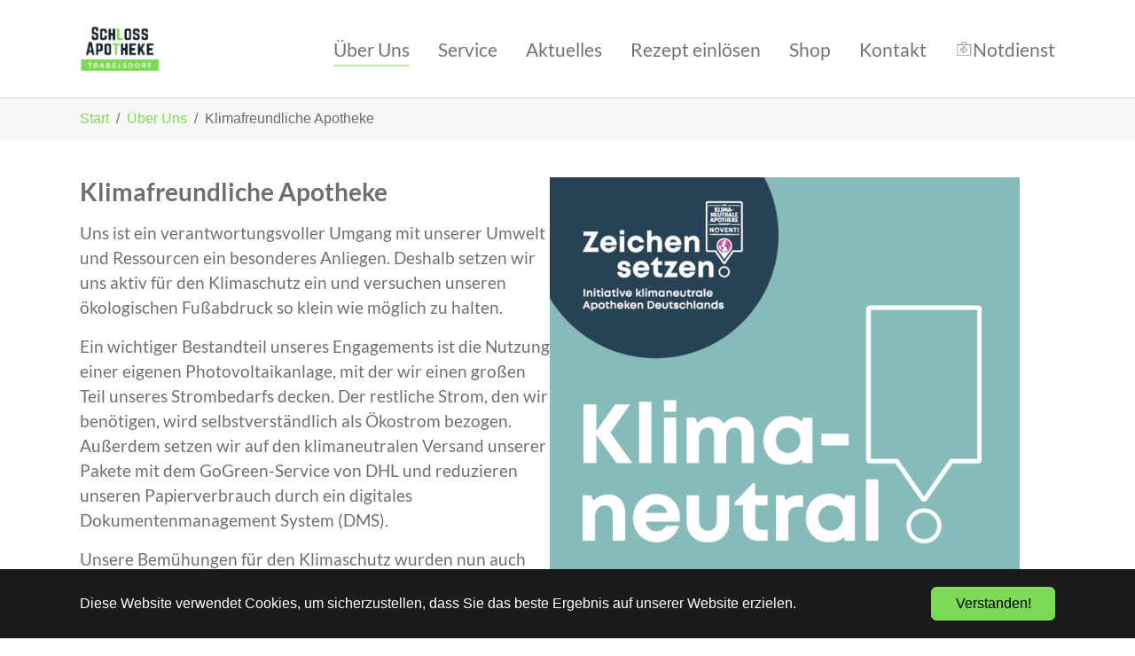

--- FILE ---
content_type: text/html; charset=utf-8
request_url: https://www.apotheke-trabelsdorf.de/ueber-uns/klimafreundliche-apotheke
body_size: 5990
content:
<!DOCTYPE html>
<html lang="de-DE">
<head>

<meta charset="utf-8">
<!-- 
	Umgesetzt von www.mott-services.de

	This website is powered by TYPO3 - inspiring people to share!
	TYPO3 is a free open source Content Management Framework initially created by Kasper Skaarhoj and licensed under GNU/GPL.
	TYPO3 is copyright 1998-2026 of Kasper Skaarhoj. Extensions are copyright of their respective owners.
	Information and contribution at https://typo3.org/
-->



<title>Klimafreundliche Apotheke</title>
<meta http-equiv="x-ua-compatible" content="IE=edge" />
<meta name="generator" content="TYPO3 CMS" />
<meta name="viewport" content="width=device-width, initial-scale=1, minimum-scale=1" />
<meta name="robots" content="index,follow" />
<meta name="twitter:card" content="summary" />
<meta name="apple-mobile-web-app-capable" content="no" />
<meta name="google" content="notranslate" />

<link rel="stylesheet" href="/typo3conf/ext/bootstrap_package/Resources/Public/Fonts/bootstrappackageicon.min.css?1686640862" media="all">
<link rel="stylesheet" href="/typo3conf/ext/media2click/Resources/Public/Css/media2click.css?1686830299" media="all">
<link rel="stylesheet" href="/typo3temp/assets/bootstrappackage/css/theme-76e7a6cc81642797cd60ef91bc17cc4e6073d404c46999a5106a4748096986ac.css?1686821608" media="all">
<link rel="stylesheet" href="/typo3conf/ext/schloss_apotheke/Resources/Public/Css/visual.css?1686829898" media="all">


<script>
/*<![CDATA[*/
var TYPO3 = Object.assign(TYPO3 || {}, Object.fromEntries(Object.entries({"settings":{"TS":{"m2cCookieLifetime":"7"}}}).filter((entry) => !['__proto__', 'prototype', 'constructor'].includes(entry[0]))));
/*]]>*/
</script>
<script src="/typo3temp/assets/compressed/merged-3517109bbe95b23b8fed612670334337-141cfabab57b1a8ad7494eb57cb042d6.js?1686640987"></script>



<link rel="prev" href="/ueber-uns/rundgang"><link rel="next" href="/ueber-uns/qualitaets-zertifikat"><link rel="apple-touch-icon" sizes="180x180" href="/apple-touch-icon.png">
<link rel="icon" type="image/png" sizes="32x32" href="/favicon-32x32.png">
<link rel="icon" type="image/png" sizes="16x16" href="/favicon-16x16.png">
<link rel="manifest" href="/site.webmanifest">
<link rel="mask-icon" href="/safari-pinned-tab.svg" color="#5bbad5">
<meta name="msapplication-TileColor" content="#00aba9">
<meta name="theme-color" content="#ffffff">
</head>
<body id="p11" class="page-11 pagelevel-2 language-0 backendlayout-default layout-default">

<div id="top"></div><div class="body-bg body-bg-top"><div id="cookieconsent"><span data-cookieconsent-setting="cookie.expiryDays" data-cookieconsent-value="365"></span><span data-cookieconsent-setting="content.header" data-cookieconsent-value="Auf der Website werden Cookies verwendet!"></span><span data-cookieconsent-setting="content.message" data-cookieconsent-value="Diese Website verwendet Cookies, um sicherzustellen, dass Sie das beste Ergebnis auf unserer Website erzielen."></span><span data-cookieconsent-setting="content.dismiss" data-cookieconsent-value="Verstanden!"></span><span data-cookieconsent-setting="content.allow" data-cookieconsent-value="Cookies zulassen"></span><span data-cookieconsent-setting="content.deny" data-cookieconsent-value="Ablehnen"></span><span data-cookieconsent-setting="content.link" data-cookieconsent-value="Mehr Informationen"></span><span data-cookieconsent-setting="content.href" data-cookieconsent-value=""></span><span data-cookieconsent-setting="layout" data-cookieconsent-value="basic"></span><span data-cookieconsent-setting="type" data-cookieconsent-value="info"></span><span data-cookieconsent-setting="position" data-cookieconsent-value="bottom"></span><span data-cookieconsent-setting="revokable" data-cookieconsent-value="0"></span><span data-cookieconsent-setting="static" data-cookieconsent-value="0"></span><span data-cookieconsent-setting="location" data-cookieconsent-value="0"></span><span data-cookieconsent-setting="law.countryCode" data-cookieconsent-value=""></span><span data-cookieconsent-setting="law.regionalLaw" data-cookieconsent-value="1"></span></div><a class="visually-hidden-focusable" href="#page-content"><span>Zum Hauptinhalt springen</span></a><header id="page-header" class="bp-page-header navbar navbar-mainnavigation navbar-default navbar-has-image navbar-top navbar-fixed-top"><div class="container"><a class="navbar-brand navbar-brand-image" title="Schloss Apotheke" href="/"><img class="navbar-brand-logo-normal" src="/fileadmin/images/logo.png" alt="Schloss Apotheke" height="115" width="200"><img class="navbar-brand-logo-inverted" src="/fileadmin/images/logo.png" alt="Schloss Apotheke" height="115" width="200"></a><button class="navbar-toggler collapsed" type="button" data-bs-toggle="collapse" data-bs-target="#mainnavigation" aria-controls="mainnavigation" aria-expanded="false" aria-label="Navigation umschalten"><span class="navbar-toggler-icon"></span></button><nav id="mainnavigation" class="collapse navbar-collapse"><ul class="navbar-nav"><li class="nav-item active dropdown dropdown-hover"><a href="/ueber-uns" id="nav-item-7" class="nav-link dropdown-toggle" title="Über Uns" aria-haspopup="true" aria-expanded="false"><span class="nav-link-text">Über Uns</span></a><ul class="dropdown-menu" aria-labelledby="nav-item-7"><li><a href="/ueber-uns/unser-team" class="dropdown-item" title="Unser Team"><span class="dropdown-text">Unser Team</span></a></li><li><a href="/ueber-uns/rundgang" class="dropdown-item" title="Rundgang"><span class="dropdown-text">Rundgang</span></a></li><li><a href="/ueber-uns/klimafreundliche-apotheke" class="dropdown-item active" title="Klimafreundliche Apotheke"><span class="dropdown-text">Klimafreundliche Apotheke <span class="visually-hidden">(current)</span></span></a></li><li><a href="/ueber-uns/qualitaets-zertifikat" class="dropdown-item" title="Qualitäts-Zertifikat"><span class="dropdown-text">Qualitäts-Zertifikat</span></a></li></ul></li><li class="nav-item dropdown dropdown-hover"><a href="/service" id="nav-item-6" class="nav-link dropdown-toggle" title="Service" aria-haspopup="true" aria-expanded="false"><span class="nav-link-text">Service</span></a><ul class="dropdown-menu" aria-labelledby="nav-item-6"><li><a href="/service/bestellmoeglichkeiten" class="dropdown-item" title="Bestellmöglichkeiten"><span class="dropdown-text">Bestellmöglichkeiten</span></a></li><li><a href="/service/liefedienst" class="dropdown-item" title="Lieferdienst"><span class="dropdown-text">Lieferdienst</span></a></li><li><a href="/service/verleih" class="dropdown-item" title="Verleih"><span class="dropdown-text">Verleih</span></a></li><li><a href="/service/tcm-/-spagyrik" class="dropdown-item" title="TCM / Spagyrik"><span class="dropdown-text">TCM / Spagyrik</span></a></li><li><a href="/service/individualrezepturen" class="dropdown-item" title="Individualrezepturen"><span class="dropdown-text">Individualrezepturen</span></a></li><li><a href="/service/sprechstundenbedarf" class="dropdown-item" title="Sprechstundenbedarf"><span class="dropdown-text">Sprechstundenbedarf</span></a></li><li><a href="/service/heimversorgung" class="dropdown-item" title="Heimversorgung"><span class="dropdown-text">Heimversorgung</span></a></li></ul></li><li class="nav-item dropdown dropdown-hover"><a href="/aktuelles" id="nav-item-20" class="nav-link dropdown-toggle" title="Aktuelles" aria-haspopup="true" aria-expanded="false"><span class="nav-link-text">Aktuelles</span></a><ul class="dropdown-menu" aria-labelledby="nav-item-20"><li><a href="/aktuelles/angebote" class="dropdown-item" title="Angebote"><span class="dropdown-text">Angebote</span></a></li><li><a href="/aktuelles/kundenzeitung-mein-tag" class="dropdown-item" title="Kundenzeitung Mein Tag"><span class="dropdown-text">Kundenzeitung Mein Tag</span></a></li><li><a href="/aktuelles/stellenangebote" class="dropdown-item" title="Stellenangebote"><span class="dropdown-text">Stellenangebote</span></a></li></ul></li><li class="nav-item"><a href="/rezept-einloesen" id="nav-item-24" class="nav-link" title="Rezept einlösen"><span class="nav-link-text">Rezept einlösen</span></a></li><li class="nav-item"><a href="/shop" id="nav-item-5" class="nav-link" title="Shop"><span class="nav-link-text">Shop</span></a></li><li class="nav-item"><a href="/kontakt" id="nav-item-25" class="nav-link" title="Kontakt"><span class="nav-link-text">Kontakt</span></a></li><li class="nav-item"><a href="/notdienst" id="nav-item-23" class="nav-link" title="Notdienst"><span class="nav-link-icon"><svg xmlns="http://www.w3.org/2000/svg" fill="currentColor" width="20" height="20" viewBox="0 0 512 512" class=""><path d="M272 208v64h64v32h-64v64h-32v-64h-64v-32h64v-64h32m16-16h-64v64h-64v64h64v64h64v-64h64v-64h-64v-64z"/><path d="M336 128V96c-.5-18.2-13.6-32-32.2-32h-99.1C186.1 64 176 77.7 176 96v32H48v320h416V128H336zM192 98.1c0-10.2 2.9-18.1 13.7-18.1h97.1c10.4 0 17.2 7.7 17.2 18.1V128H192V98.1zM448 432H64V144h384v288z"/></svg></span><span class="nav-link-text">Notdienst</span></a></li></ul></nav></div></header><nav class="breadcrumb-section" aria-label="Brotkrümelnavigation"><div class="container"><p class="visually-hidden" id="breadcrumb">Sie sind hier:</p><ol class="breadcrumb"><li class="breadcrumb-item"><a class="breadcrumb-link" href="/" title="Start"><span class="breadcrumb-link-title"><span class="breadcrumb-text">Start</span></span></a></li><li class="breadcrumb-item"><a class="breadcrumb-link" href="/ueber-uns" title="Über Uns"><span class="breadcrumb-link-title"><span class="breadcrumb-text">Über Uns</span></span></a></li><li class="breadcrumb-item active" aria-current="page"><span class="breadcrumb-link-title"><span class="breadcrumb-text">Klimafreundliche Apotheke</span></span></li></ol></div></nav><div id="page-content" class="bp-page-content main-section"><!--TYPO3SEARCH_begin--><div class="section section-default"><div id="c4" class=" frame frame-default frame-type-textpic frame-layout-default frame-size-default frame-height-default frame-background-none frame-space-before-none frame-space-after-none frame-no-backgroundimage"><div class="frame-group-container"><div class="frame-group-inner"><div class="frame-container frame-container-default"><div class="frame-inner"><div class="textpic textpic-right"><div class="textpic-item textpic-gallery"><div class="gallery-row"><div class="gallery-item gallery-item-size-1"><figure class="image"><picture><source data-variant="default" data-maxwidth="620" media="(min-width: 1400px)" srcset="/fileadmin/_processed_/3/c/csm_klimaneutral01_411296cd62.png 1x"><source data-variant="xlarge" data-maxwidth="530" media="(min-width: 1200px)" srcset="/fileadmin/_processed_/3/c/csm_klimaneutral01_d05b4f9ad5.png 1x"><source data-variant="large" data-maxwidth="440" media="(min-width: 992px)" srcset="/fileadmin/_processed_/3/c/csm_klimaneutral01_2626b5dbdd.png 1x"><source data-variant="medium" data-maxwidth="320" media="(min-width: 768px)" srcset="/fileadmin/_processed_/3/c/csm_klimaneutral01_c060b3e0dd.png 1x"><source data-variant="small" data-maxwidth="500" media="(min-width: 576px)" srcset="/fileadmin/_processed_/3/c/csm_klimaneutral01_18ce9052dd.png 1x"><source data-variant="extrasmall" data-maxwidth="374"  srcset="/fileadmin/_processed_/3/c/csm_klimaneutral01_08b6e50ae3.png 1x"><img loading="lazy" src="/fileadmin/_processed_/3/c/csm_klimaneutral01_52e2bde12b.png" width="620" height="880" intrinsicsize="620x880" title="" alt=""></picture></figure></div></div></div><div class="textpic-item textpic-text"><header class="frame-header"><h2 class="element-header "><span>Klimafreundliche Apotheke</span></h2></header><p>Uns ist ein verantwortungsvoller Umgang mit unserer Umwelt und Ressourcen ein besonderes Anliegen. Deshalb setzen wir uns aktiv für den Klimaschutz ein und versuchen unseren ökologischen Fußabdruck so klein wie möglich zu halten.</p><p>Ein wichtiger Bestandteil unseres Engagements ist die Nutzung einer eigenen Photovoltaikanlage, mit der wir einen großen Teil unseres Strombedarfs decken. Der restliche Strom, den wir benötigen, wird selbstverständlich als Ökostrom bezogen. Außerdem setzen wir auf den klimaneutralen Versand unserer Pakete mit dem GoGreen-Service von DHL und reduzieren unseren Papierverbrauch durch ein digitales Dokumentenmanagement System (DMS).</p><p>Unsere Bemühungen für den Klimaschutz wurden nun auch durch die Auszeichnung als Klimaneutrale Apotheke in Zusammenarbeit mit Noventi gewürdigt. Noventi unterstützt uns dabei, unseren Kohlendioxidausstoß durch Investitionen in erneuerbare Energien wie Windkraftwerke und das pflanzen von Bäumen zu kompensieren.</p><p>Für uns als Schloss-Apotheke ist es wichtig, dass wir nicht nur Verantwortung für unsere Kunden und ihre Gesundheit übernehmen, sondern auch für die Umwelt, in der wir leben. Wir möchten dazu beitragen, dass unsere Kinder und zukünftige Generationen noch lange Freude an unserem schönen Planeten haben.</p></div></div></div></div></div></div></div></div><!--TYPO3SEARCH_end--></div><footer id="page-footer" class="bp-page-footer"><section class="section footer-section footer-section-content"><div class="container"><div class="section-row"><div class="section-column footer-section-content-column footer-section-content-column-left"><div id="c26" class=" frame frame-default frame-type-text frame-layout-default frame-size-default frame-height-default frame-background-none frame-space-before-none frame-space-after-none frame-no-backgroundimage"><div class="frame-group-container"><div class="frame-group-inner"><div class="frame-container frame-container-default"><div class="frame-inner"><h2>Schloss-Apotheke</h2><p>Bamberger Str. 24<br>96170 Lisberg / Trabelsdorf<br><br>Telefon 09549/7770<br>Telefax 09549/7913<br><a href="#" data-mailto-token="nbjmup+jogpAusbcfmtepsg/ef" data-mailto-vector="1">info[at]trabelsdorf.de</a></p></div></div></div></div></div><div id="c77" class=" frame frame-default frame-type-html frame-layout-default frame-size-default frame-height-default frame-background-none frame-space-before-none frame-space-after-none frame-no-backgroundimage"><div class="frame-group-container"><div class="frame-group-inner"><div class="frame-container frame-container-default"><div class="frame-inner"><div class="d-inline-flex flex-wrap"><a href="https://www.facebook.com/SchlossApothekeTrabelsdorf/" class="p-1 text-black" aria-label="facebook link" target="_blank"><svg viewBox="0 0 24 24" fill="currentColor" width="30" height="30"><path d="M14 13.5h2.5l1-4H14v-2c0-1.03 0-2 2-2h1.5V2.14c-.326-.043-1.557-.14-2.857-.14C11.928 2 10 3.657 10 6.7v2.8H7v4h3V22h4v-8.5z"/></svg></a><a href="https://www.instagram.com/deineschlossapotheke/" class="p-1 text-black" aria-label="instagram link" target="_blank"><svg viewBox="0 0 24 24" fill="currentColor" width="30" height="30"><path d="M12 2c2.717 0 3.056.01 4.122.06 1.065.05 1.79.217 2.428.465.66.254 1.216.598 1.772 1.153a4.908 4.908 0 0 1 1.153 1.772c.247.637.415 1.363.465 2.428.047 1.066.06 1.405.06 4.122 0 2.717-.01 3.056-.06 4.122-.05 1.065-.218 1.79-.465 2.428a4.883 4.883 0 0 1-1.153 1.772 4.915 4.915 0 0 1-1.772 1.153c-.637.247-1.363.415-2.428.465-1.066.047-1.405.06-4.122.06-2.717 0-3.056-.01-4.122-.06-1.065-.05-1.79-.218-2.428-.465a4.89 4.89 0 0 1-1.772-1.153 4.904 4.904 0 0 1-1.153-1.772c-.248-.637-.415-1.363-.465-2.428C2.013 15.056 2 14.717 2 12c0-2.717.01-3.056.06-4.122.05-1.066.217-1.79.465-2.428a4.88 4.88 0 0 1 1.153-1.772A4.897 4.897 0 0 1 5.45 2.525c.638-.248 1.362-.415 2.428-.465C8.944 2.013 9.283 2 12 2zm0 5a5 5 0 1 0 0 10 5 5 0 0 0 0-10zm6.5-.25a1.25 1.25 0 0 0-2.5 0 1.25 1.25 0 0 0 2.5 0zM12 9a3 3 0 1 1 0 6 3 3 0 0 1 0-6z"/></svg></a></div></div></div></div></div></div></div><div class="section-column footer-section-content-column footer-section-content-column-middle"><div id="c25" class=" frame frame-default frame-type-text frame-layout-default frame-size-default frame-height-default frame-background-none frame-space-before-none frame-space-after-none frame-no-backgroundimage"><div class="frame-group-container"><div class="frame-group-inner"><div class="frame-container frame-container-default"><div class="frame-inner"><h2>Öffnungszeiten</h2><p>Mo-Fr: &nbsp;08:30 - 18:30 Uhr<br>Sa: &nbsp; &nbsp; &nbsp; 08:30 - 12:30 Uhr</p><p>Wir haben durchgehend für Sie geöffnet!</p></div></div></div></div></div></div><div class="section-column footer-section-content-column footer-section-content-column-right"><div id="c33" class=" frame frame-default frame-type-image frame-layout-default frame-size-default frame-height-default frame-background-none frame-space-before-none frame-space-after-none frame-no-backgroundimage"><div class="frame-group-container"><div class="frame-group-inner"><div class="frame-container frame-container-default"><div class="frame-inner"><div class="gallery-row"><div class="gallery-item gallery-item-size-3"><figure class="image"><picture><source data-variant="default" data-maxwidth="128" media="(min-width: 1400px)" srcset="/fileadmin/_processed_/3/e/csm_GTA_Logo_9d0f3983f4.jpg 1x"><source data-variant="xlarge" data-maxwidth="108" media="(min-width: 1200px)" srcset="/fileadmin/_processed_/3/e/csm_GTA_Logo_ebe2c1e4d5.jpg 1x"><source data-variant="large" data-maxwidth="88" media="(min-width: 992px)" srcset="/fileadmin/_processed_/3/e/csm_GTA_Logo_a6680c4589.jpg 1x"><source data-variant="medium" data-maxwidth="62" media="(min-width: 768px)" srcset="/fileadmin/_processed_/3/e/csm_GTA_Logo_c5ba05420a.jpg 1x"><source data-variant="small" data-maxwidth="162" media="(min-width: 576px)" srcset="/fileadmin/_processed_/3/e/csm_GTA_Logo_2d3e896e6a.jpg 1x"><source data-variant="extrasmall" data-maxwidth="120"  srcset="/fileadmin/_processed_/3/e/csm_GTA_Logo_e8368ea3cc.jpg 1x"><img loading="lazy" src="/fileadmin/_processed_/3/e/csm_GTA_Logo_d90076ab98.jpg" width="128" height="128" intrinsicsize="128x128" title="" alt=""></picture></figure></div><div class="gallery-item gallery-item-size-3"><figure class="image"><picture><source data-variant="default" data-maxwidth="128" media="(min-width: 1400px)" srcset="/fileadmin/_processed_/7/1/csm_amamed-App-Icon-1024x1024px__d3f330930f.png 1x"><source data-variant="xlarge" data-maxwidth="108" media="(min-width: 1200px)" srcset="/fileadmin/_processed_/7/1/csm_amamed-App-Icon-1024x1024px__e7d861dffb.png 1x"><source data-variant="large" data-maxwidth="88" media="(min-width: 992px)" srcset="/fileadmin/_processed_/7/1/csm_amamed-App-Icon-1024x1024px__3cff7391c4.png 1x"><source data-variant="medium" data-maxwidth="62" media="(min-width: 768px)" srcset="/fileadmin/_processed_/7/1/csm_amamed-App-Icon-1024x1024px__301a2b69b6.png 1x"><source data-variant="small" data-maxwidth="162" media="(min-width: 576px)" srcset="/fileadmin/_processed_/7/1/csm_amamed-App-Icon-1024x1024px__df34d0b0b9.png 1x"><source data-variant="extrasmall" data-maxwidth="120"  srcset="/fileadmin/_processed_/7/1/csm_amamed-App-Icon-1024x1024px__b87945e178.png 1x"><img loading="lazy" src="/fileadmin/_processed_/7/1/csm_amamed-App-Icon-1024x1024px__f5f19a3802.png" width="128" height="128" intrinsicsize="128x128" title="" alt=""></picture></figure></div><div class="gallery-item gallery-item-size-3"><figure class="image"><picture><source data-variant="default" data-maxwidth="128" media="(min-width: 1400px)" srcset="/fileadmin/_processed_/4/5/csm_Digital_Glyph_Green_c64d44e04d.png 1x"><source data-variant="xlarge" data-maxwidth="108" media="(min-width: 1200px)" srcset="/fileadmin/_processed_/4/5/csm_Digital_Glyph_Green_ee949404eb.png 1x"><source data-variant="large" data-maxwidth="88" media="(min-width: 992px)" srcset="/fileadmin/_processed_/4/5/csm_Digital_Glyph_Green_d49909c682.png 1x"><source data-variant="medium" data-maxwidth="62" media="(min-width: 768px)" srcset="/fileadmin/_processed_/4/5/csm_Digital_Glyph_Green_97d45084a7.png 1x"><source data-variant="small" data-maxwidth="162" media="(min-width: 576px)" srcset="/fileadmin/_processed_/4/5/csm_Digital_Glyph_Green_9a8d2d3538.png 1x"><source data-variant="extrasmall" data-maxwidth="120"  srcset="/fileadmin/_processed_/4/5/csm_Digital_Glyph_Green_c031dfe5aa.png 1x"><img loading="lazy" src="/fileadmin/_processed_/4/5/csm_Digital_Glyph_Green_24b537f41d.png" width="128" height="129" intrinsicsize="128x129" title="" alt=""></picture></figure></div><div class="gallery-item gallery-item-size-3"><figure class="image"><picture><source data-variant="default" data-maxwidth="128" media="(min-width: 1400px)" srcset="/fileadmin/_processed_/f/f/csm_DIN-EN-ISO-9001_fdcfdc52cd.png 1x"><source data-variant="xlarge" data-maxwidth="108" media="(min-width: 1200px)" srcset="/fileadmin/_processed_/f/f/csm_DIN-EN-ISO-9001_2701b58b85.png 1x"><source data-variant="large" data-maxwidth="88" media="(min-width: 992px)" srcset="/fileadmin/_processed_/f/f/csm_DIN-EN-ISO-9001_8b8ed8471b.png 1x"><source data-variant="medium" data-maxwidth="62" media="(min-width: 768px)" srcset="/fileadmin/_processed_/f/f/csm_DIN-EN-ISO-9001_88036d7aa2.png 1x"><source data-variant="small" data-maxwidth="162" media="(min-width: 576px)" srcset="/fileadmin/_processed_/f/f/csm_DIN-EN-ISO-9001_4b875d7e87.png 1x"><source data-variant="extrasmall" data-maxwidth="120"  srcset="/fileadmin/_processed_/f/f/csm_DIN-EN-ISO-9001_713e52a31a.png 1x"><img loading="lazy" src="/fileadmin/_processed_/f/f/csm_DIN-EN-ISO-9001_baf9ceb938.png" width="128" height="127" intrinsicsize="128x127" title="" alt=""></picture></figure></div><div class="gallery-item gallery-item-size-3"><figure class="image"><picture><source data-variant="default" data-maxwidth="128" media="(min-width: 1400px)" srcset="/fileadmin/_processed_/f/9/csm_Klimaneutrale-Apotheke-Siegel_7a44e7d2b3.png 1x"><source data-variant="xlarge" data-maxwidth="108" media="(min-width: 1200px)" srcset="/fileadmin/_processed_/f/9/csm_Klimaneutrale-Apotheke-Siegel_42202919f6.png 1x"><source data-variant="large" data-maxwidth="88" media="(min-width: 992px)" srcset="/fileadmin/_processed_/f/9/csm_Klimaneutrale-Apotheke-Siegel_256780b305.png 1x"><source data-variant="medium" data-maxwidth="62" media="(min-width: 768px)" srcset="/fileadmin/_processed_/f/9/csm_Klimaneutrale-Apotheke-Siegel_faae9b309b.png 1x"><source data-variant="small" data-maxwidth="162" media="(min-width: 576px)" srcset="/fileadmin/_processed_/f/9/csm_Klimaneutrale-Apotheke-Siegel_9e54564f70.png 1x"><source data-variant="extrasmall" data-maxwidth="120"  srcset="/fileadmin/_processed_/f/9/csm_Klimaneutrale-Apotheke-Siegel_fc60421615.png 1x"><img loading="lazy" src="/fileadmin/_processed_/f/9/csm_Klimaneutrale-Apotheke-Siegel_0c1a1e259d.png" width="128" height="243" intrinsicsize="128x243" title="" alt=""></picture></figure></div></div></div></div></div></div></div></div></div></div></section><section class="section footer-section footer-section-meta"><div class="frame frame-background-none frame-space-before-none frame-space-after-none"><div class="frame-group-container"><div class="frame-group-inner"><div class="frame-container frame-container-default"><div class="frame-inner"><div class="footer-menu-section footer-menu-section-has-navigation"><div class="footer-navigation"><ul class="footer-navigation-list footer-navigation-list-level-1"><li class="footer-navigation-item footer-navigation-item-level-1"><a class="footer-navigation-link footer-navigation-link-level-1" href="/datenschutz" title="Datenschutz"><span class="footer-navigation-link-text">
                                Datenschutz
                            </span></a></li><li class="footer-navigation-item footer-navigation-item-level-1"><a class="footer-navigation-link footer-navigation-link-level-1" href="/agb" title="AGB"><span class="footer-navigation-link-text">
                                AGB
                            </span></a></li><li class="footer-navigation-item footer-navigation-item-level-1"><a class="footer-navigation-link footer-navigation-link-level-1" href="/impressum" title="Impressum"><span class="footer-navigation-link-text">
                                Impressum
                            </span></a></li><li class="footer-navigation-item footer-navigation-item-level-1"><a class="footer-navigation-link footer-navigation-link-level-1" href="/impressum/login" title="Login"><span class="footer-navigation-link-text">
                                Login
                            </span></a></li></ul></div></div><div class="footer-info-section"></div></div></div></div></div></div></section></footer><a class="scroll-top" title="Nach oben rollen" href="#top"><span class="scroll-top-icon"></span></a></div>
<script src="/typo3temp/assets/compressed/merged-57479fbc56921ef28f5c8a63a4bcf3ef-3fa9dfa0f9eeb1baabdcdc2fa1b3afbe.js?1686640987"></script>
<script src="/typo3temp/assets/compressed/merged-d9c60b12824dc000fdd6e9aeb8f435ff-481a8c936061d861cdd89fb2bd98e20b.js?1686830409"></script>
<script async="async" src="/typo3/sysext/frontend/Resources/Public/JavaScript/default_frontend.js?1686638365"></script>


</body>
</html>

--- FILE ---
content_type: text/css; charset=utf-8
request_url: https://www.apotheke-trabelsdorf.de/typo3conf/ext/bootstrap_package/Resources/Public/Fonts/bootstrappackageicon.min.css?1686640862
body_size: 208
content:
@font-face{font-family:bootstrappackageicon;src:url("./bootstrappackageicon.eot?d97e585912a7b078b7fbc39f8bd34e21#iefix") format("embedded-opentype"),url("./bootstrappackageicon.woff2?d97e585912a7b078b7fbc39f8bd34e21") format("woff2"),url("./bootstrappackageicon.woff?d97e585912a7b078b7fbc39f8bd34e21") format("woff"),url("./bootstrappackageicon.ttf?d97e585912a7b078b7fbc39f8bd34e21") format("truetype")}.bootstrappackageicon::before{font-family:bootstrappackageicon!important;-moz-osx-font-smoothing:grayscale;-webkit-font-smoothing:antialiased;display:inline-block;font-style:normal;font-weight:400!important;font-variant:normal;text-rendering:auto;text-transform:none;line-height:1}.bootstrappackageicon-facebook::before{content:"\f101"}.bootstrappackageicon-file-audio::before{content:"\f102"}.bootstrappackageicon-file-image::before{content:"\f103"}.bootstrappackageicon-file-video::before{content:"\f104"}.bootstrappackageicon-file::before{content:"\f105"}.bootstrappackageicon-github::before{content:"\f106"}.bootstrappackageicon-googleplus::before{content:"\f107"}.bootstrappackageicon-instagram::before{content:"\f108"}.bootstrappackageicon-linkedin::before{content:"\f109"}.bootstrappackageicon-twitter::before{content:"\f10a"}.bootstrappackageicon-vimeo::before{content:"\f10b"}.bootstrappackageicon-xing::before{content:"\f10c"}.bootstrappackageicon-youtube::before{content:"\f10d"}.bootstrappackageicon-vk::before{content:"\f10e"}.bootstrappackageicon-rss::before{content:"\f10f"}

--- FILE ---
content_type: text/css; charset=utf-8
request_url: https://www.apotheke-trabelsdorf.de/typo3conf/ext/schloss_apotheke/Resources/Public/Css/visual.css?1686829898
body_size: 751
content:

/* lato-100 - latin */
@font-face {
  font-display: swap; /* Check https://developer.mozilla.org/en-US/docs/Web/CSS/@font-face/font-display for other options. */
  font-family: 'Lato';
  font-style: normal;
  font-weight: 100;
  src: url('../Fonts/lato-v24-latin-100.woff2') format('woff2'); /* Chrome 36+, Opera 23+, Firefox 39+, Safari 12+, iOS 10+ */
}

/* lato-100italic - latin */
@font-face {
  font-display: swap; /* Check https://developer.mozilla.org/en-US/docs/Web/CSS/@font-face/font-display for other options. */
  font-family: 'Lato';
  font-style: italic;
  font-weight: 100;
  src: url('../Fonts/lato-v24-latin-100italic.woff2') format('woff2'); /* Chrome 36+, Opera 23+, Firefox 39+, Safari 12+, iOS 10+ */
}

/* lato-300 - latin */
@font-face {
  font-display: swap; /* Check https://developer.mozilla.org/en-US/docs/Web/CSS/@font-face/font-display for other options. */
  font-family: 'Lato';
  font-style: normal;
  font-weight: 300;
  src: url('../Fonts/lato-v24-latin-300.woff2') format('woff2'); /* Chrome 36+, Opera 23+, Firefox 39+, Safari 12+, iOS 10+ */
}

/* lato-300italic - latin */
@font-face {
  font-display: swap; /* Check https://developer.mozilla.org/en-US/docs/Web/CSS/@font-face/font-display for other options. */
  font-family: 'Lato';
  font-style: italic;
  font-weight: 300;
  src: url('../Fonts/lato-v24-latin-300italic.woff2') format('woff2'); /* Chrome 36+, Opera 23+, Firefox 39+, Safari 12+, iOS 10+ */
}

/* lato-regular - latin */
@font-face {
  font-display: swap; /* Check https://developer.mozilla.org/en-US/docs/Web/CSS/@font-face/font-display for other options. */
  font-family: 'Lato';
  font-style: normal;
  font-weight: 400;
  src: url('../Fonts/lato-v24-latin-regular.woff2') format('woff2'); /* Chrome 36+, Opera 23+, Firefox 39+, Safari 12+, iOS 10+ */
}

/* lato-italic - latin */
@font-face {
  font-display: swap; /* Check https://developer.mozilla.org/en-US/docs/Web/CSS/@font-face/font-display for other options. */
  font-family: 'Lato';
  font-style: italic;
  font-weight: 400;
  src: url('../Fonts/lato-v24-latin-italic.woff2') format('woff2'); /* Chrome 36+, Opera 23+, Firefox 39+, Safari 12+, iOS 10+ */
}

/* lato-700 - latin */
@font-face {
  font-display: swap; /* Check https://developer.mozilla.org/en-US/docs/Web/CSS/@font-face/font-display for other options. */
  font-family: 'Lato';
  font-style: normal;
  font-weight: 700;
  src: url('../Fonts/lato-v24-latin-700.woff2') format('woff2'); /* Chrome 36+, Opera 23+, Firefox 39+, Safari 12+, iOS 10+ */
}

/* lato-700italic - latin */
@font-face {
  font-display: swap; /* Check https://developer.mozilla.org/en-US/docs/Web/CSS/@font-face/font-display for other options. */
  font-family: 'Lato';
  font-style: italic;
  font-weight: 700;
  src: url('../Fonts/lato-v24-latin-700italic.woff2') format('woff2'); /* Chrome 36+, Opera 23+, Firefox 39+, Safari 12+, iOS 10+ */
}

/* lato-900 - latin */
@font-face {
  font-display: swap; /* Check https://developer.mozilla.org/en-US/docs/Web/CSS/@font-face/font-display for other options. */
  font-family: 'Lato';
  font-style: normal;
  font-weight: 900;
  src: url('../Fonts/lato-v24-latin-900.woff2') format('woff2'); /* Chrome 36+, Opera 23+, Firefox 39+, Safari 12+, iOS 10+ */
}

/* lato-900italic - latin */
@font-face {
  font-display: swap; /* Check https://developer.mozilla.org/en-US/docs/Web/CSS/@font-face/font-display for other options. */
  font-family: 'Lato';
  font-style: italic;
  font-weight: 900;
  src: url('../Fonts/lato-v24-latin-900italic.woff2') format('woff2'); /* Chrome 36+, Opera 23+, Firefox 39+, Safari 12+, iOS 10+ */
}

.footer-section-content {
  background-color: #F5F7FA;
}

.footer-section-content {
  --frame-color: #999;
  --frame-background: #313131;
  --frame-link-color: #2a9d8f;
  --frame-link-hover-color: #279184;
}
.frame a[class=""], .frame a:not([class]) {
  color: #999;
}
.frame a[class=""]:hover, .frame a:not([class]):hover {
  color: #999;
}

.footer-section-meta {
/*  display: none; */
}
a[href$=".pdf"] {
   background: url(/fileadmin/images/pdflogo.gif) no-repeat left center;
   padding-left: 28px; border-bottom: none !important; }

thead, tbody, tfoot, tr, td, th {
  border-color: inherit;
  border-style: none;
  border-width: 0;
}

.nav-link-text {
  font-size:1.3rem;
  font-family: 'Lato';
}
.footer-section-meta {
    background-color: #e6e6e7;
  }
footer h2 {
    font-size: 1.2rem;
  }
  footer p {
      font-size: 1.1rem;
    }

    footer.bp-page-footer section.section.footer-section.footer-section-meta div.frame.frame-background-none.frame-space-before-none.frame-space-after-none {
      padding-bottom:0px;
    }

@media (min-width: 1400px){
  .navbar-mainnavigation .navbar-brand {
    height: 140px;
  }
.breadcrumb-section {
  background-color: #f8f8f8;
  margin-top: 30px;
  }
}

body {
  font-family: font-family: 'Lato';
}

h1, .h1, h2, .h2, h3, .h3, h4, .h4, h5, .h5, h6, .h6 {
  font-weight: 700;
  line-height: 1.2;
  font-family: 'Lato';
  color: #6e6f6e;
}

h3 {
  color: #e3000b;
}


p {
 color: #6e6f6e;
 font-family: 'Lato';
 font-size: 1.2rem;
}

span.footer-navigation-link-text {
  color: #6e6f6e;
}

/* .frame {
  position: relative;
  margin-top: var(--frame-outer-spacing-before);
  margin-bottom: var(--frame-outer-spacing-after);
  padding-top: 0px;
  padding-bottom: 0px;
  color: var(--frame-color);
  background: var(--frame-background);
  --frame-spacing: var(--frame-spacing-xs);
} */
